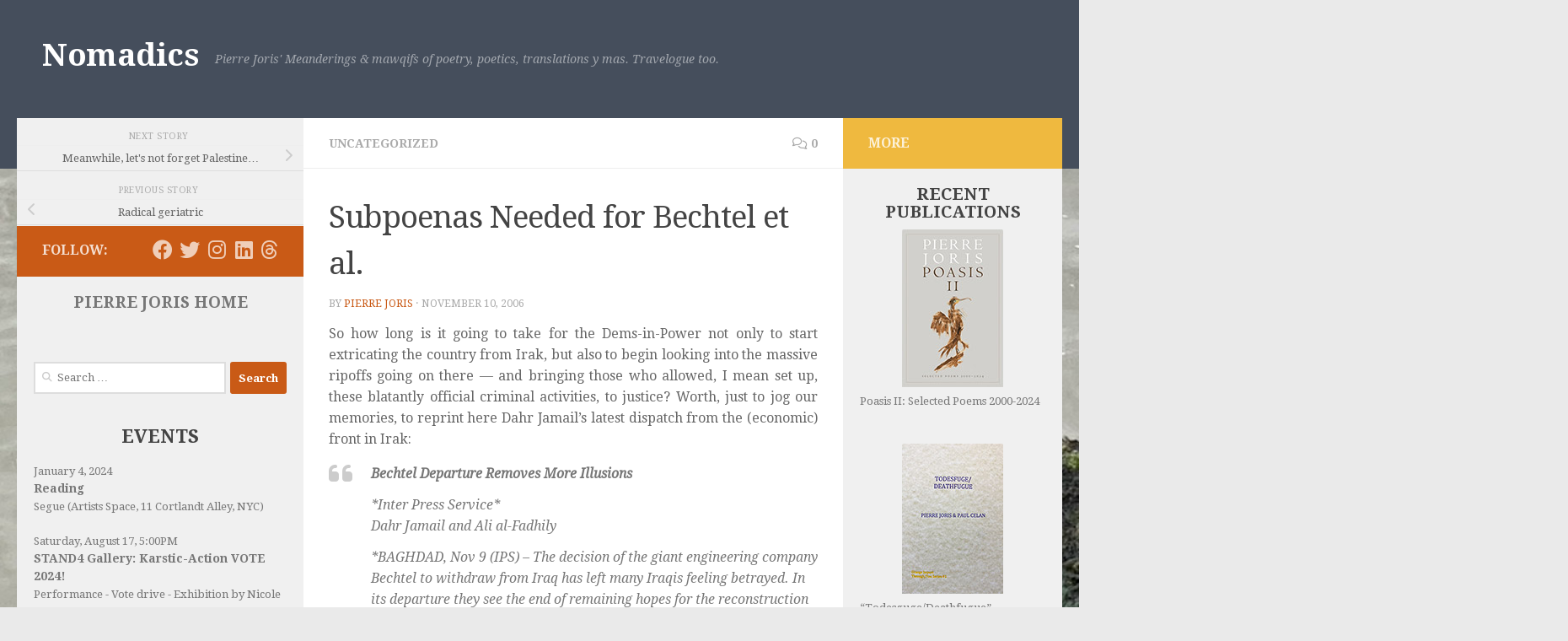

--- FILE ---
content_type: text/html; charset=UTF-8
request_url: https://pierrejoris.com/blog/subpoenas-needed-for-bechtel-et-al/
body_size: 23010
content:
<!DOCTYPE html>
<html class="no-js" lang="en-US">
<head>
  <meta charset="UTF-8">
  <meta name="viewport" content="width=device-width, initial-scale=1.0">
  <link rel="profile" href="https://gmpg.org/xfn/11" />
  <link rel="pingback" href="https://pierrejoris.com/blog/xmlrpc.php">

  <title>Subpoenas Needed for Bechtel et al. &#8211; Nomadics</title>
<meta name='robots' content='max-image-preview:large' />
<script>document.documentElement.className = document.documentElement.className.replace("no-js","js");</script>
<link rel='dns-prefetch' href='//use.fontawesome.com' />
<link rel="alternate" type="application/rss+xml" title="Nomadics &raquo; Feed" href="https://pierrejoris.com/blog/feed/" />
<link rel="alternate" type="application/rss+xml" title="Nomadics &raquo; Comments Feed" href="https://pierrejoris.com/blog/comments/feed/" />
<link id="hu-user-gfont" href="//fonts.googleapis.com/css?family=Droid+Serif:400,400italic,700" rel="stylesheet" type="text/css"><link rel="alternate" type="application/rss+xml" title="Nomadics &raquo; Subpoenas Needed for Bechtel et al. Comments Feed" href="https://pierrejoris.com/blog/subpoenas-needed-for-bechtel-et-al/feed/" />
<link rel="alternate" title="oEmbed (JSON)" type="application/json+oembed" href="https://pierrejoris.com/blog/wp-json/oembed/1.0/embed?url=https%3A%2F%2Fpierrejoris.com%2Fblog%2Fsubpoenas-needed-for-bechtel-et-al%2F" />
<link rel="alternate" title="oEmbed (XML)" type="text/xml+oembed" href="https://pierrejoris.com/blog/wp-json/oembed/1.0/embed?url=https%3A%2F%2Fpierrejoris.com%2Fblog%2Fsubpoenas-needed-for-bechtel-et-al%2F&#038;format=xml" />
		<style>
			.lazyload,
			.lazyloading {
				max-width: 100%;
			}
		</style>
		<style id='wp-img-auto-sizes-contain-inline-css'>
img:is([sizes=auto i],[sizes^="auto," i]){contain-intrinsic-size:3000px 1500px}
/*# sourceURL=wp-img-auto-sizes-contain-inline-css */
</style>
<link rel='stylesheet' id='pmb_common-css' href='https://pierrejoris.com/blog/wp-content/plugins/print-my-blog/assets/styles/pmb-common.css?ver=1765336326' media='all' />
<style id='wp-emoji-styles-inline-css'>

	img.wp-smiley, img.emoji {
		display: inline !important;
		border: none !important;
		box-shadow: none !important;
		height: 1em !important;
		width: 1em !important;
		margin: 0 0.07em !important;
		vertical-align: -0.1em !important;
		background: none !important;
		padding: 0 !important;
	}
/*# sourceURL=wp-emoji-styles-inline-css */
</style>
<link rel='stylesheet' id='wp-block-library-css' href='https://pierrejoris.com/blog/wp-includes/css/dist/block-library/style.min.css?ver=6.9' media='all' />
<style id='global-styles-inline-css'>
:root{--wp--preset--aspect-ratio--square: 1;--wp--preset--aspect-ratio--4-3: 4/3;--wp--preset--aspect-ratio--3-4: 3/4;--wp--preset--aspect-ratio--3-2: 3/2;--wp--preset--aspect-ratio--2-3: 2/3;--wp--preset--aspect-ratio--16-9: 16/9;--wp--preset--aspect-ratio--9-16: 9/16;--wp--preset--color--black: #000000;--wp--preset--color--cyan-bluish-gray: #abb8c3;--wp--preset--color--white: #ffffff;--wp--preset--color--pale-pink: #f78da7;--wp--preset--color--vivid-red: #cf2e2e;--wp--preset--color--luminous-vivid-orange: #ff6900;--wp--preset--color--luminous-vivid-amber: #fcb900;--wp--preset--color--light-green-cyan: #7bdcb5;--wp--preset--color--vivid-green-cyan: #00d084;--wp--preset--color--pale-cyan-blue: #8ed1fc;--wp--preset--color--vivid-cyan-blue: #0693e3;--wp--preset--color--vivid-purple: #9b51e0;--wp--preset--gradient--vivid-cyan-blue-to-vivid-purple: linear-gradient(135deg,rgb(6,147,227) 0%,rgb(155,81,224) 100%);--wp--preset--gradient--light-green-cyan-to-vivid-green-cyan: linear-gradient(135deg,rgb(122,220,180) 0%,rgb(0,208,130) 100%);--wp--preset--gradient--luminous-vivid-amber-to-luminous-vivid-orange: linear-gradient(135deg,rgb(252,185,0) 0%,rgb(255,105,0) 100%);--wp--preset--gradient--luminous-vivid-orange-to-vivid-red: linear-gradient(135deg,rgb(255,105,0) 0%,rgb(207,46,46) 100%);--wp--preset--gradient--very-light-gray-to-cyan-bluish-gray: linear-gradient(135deg,rgb(238,238,238) 0%,rgb(169,184,195) 100%);--wp--preset--gradient--cool-to-warm-spectrum: linear-gradient(135deg,rgb(74,234,220) 0%,rgb(151,120,209) 20%,rgb(207,42,186) 40%,rgb(238,44,130) 60%,rgb(251,105,98) 80%,rgb(254,248,76) 100%);--wp--preset--gradient--blush-light-purple: linear-gradient(135deg,rgb(255,206,236) 0%,rgb(152,150,240) 100%);--wp--preset--gradient--blush-bordeaux: linear-gradient(135deg,rgb(254,205,165) 0%,rgb(254,45,45) 50%,rgb(107,0,62) 100%);--wp--preset--gradient--luminous-dusk: linear-gradient(135deg,rgb(255,203,112) 0%,rgb(199,81,192) 50%,rgb(65,88,208) 100%);--wp--preset--gradient--pale-ocean: linear-gradient(135deg,rgb(255,245,203) 0%,rgb(182,227,212) 50%,rgb(51,167,181) 100%);--wp--preset--gradient--electric-grass: linear-gradient(135deg,rgb(202,248,128) 0%,rgb(113,206,126) 100%);--wp--preset--gradient--midnight: linear-gradient(135deg,rgb(2,3,129) 0%,rgb(40,116,252) 100%);--wp--preset--font-size--small: 13px;--wp--preset--font-size--medium: 20px;--wp--preset--font-size--large: 36px;--wp--preset--font-size--x-large: 42px;--wp--preset--spacing--20: 0.44rem;--wp--preset--spacing--30: 0.67rem;--wp--preset--spacing--40: 1rem;--wp--preset--spacing--50: 1.5rem;--wp--preset--spacing--60: 2.25rem;--wp--preset--spacing--70: 3.38rem;--wp--preset--spacing--80: 5.06rem;--wp--preset--shadow--natural: 6px 6px 9px rgba(0, 0, 0, 0.2);--wp--preset--shadow--deep: 12px 12px 50px rgba(0, 0, 0, 0.4);--wp--preset--shadow--sharp: 6px 6px 0px rgba(0, 0, 0, 0.2);--wp--preset--shadow--outlined: 6px 6px 0px -3px rgb(255, 255, 255), 6px 6px rgb(0, 0, 0);--wp--preset--shadow--crisp: 6px 6px 0px rgb(0, 0, 0);}:where(.is-layout-flex){gap: 0.5em;}:where(.is-layout-grid){gap: 0.5em;}body .is-layout-flex{display: flex;}.is-layout-flex{flex-wrap: wrap;align-items: center;}.is-layout-flex > :is(*, div){margin: 0;}body .is-layout-grid{display: grid;}.is-layout-grid > :is(*, div){margin: 0;}:where(.wp-block-columns.is-layout-flex){gap: 2em;}:where(.wp-block-columns.is-layout-grid){gap: 2em;}:where(.wp-block-post-template.is-layout-flex){gap: 1.25em;}:where(.wp-block-post-template.is-layout-grid){gap: 1.25em;}.has-black-color{color: var(--wp--preset--color--black) !important;}.has-cyan-bluish-gray-color{color: var(--wp--preset--color--cyan-bluish-gray) !important;}.has-white-color{color: var(--wp--preset--color--white) !important;}.has-pale-pink-color{color: var(--wp--preset--color--pale-pink) !important;}.has-vivid-red-color{color: var(--wp--preset--color--vivid-red) !important;}.has-luminous-vivid-orange-color{color: var(--wp--preset--color--luminous-vivid-orange) !important;}.has-luminous-vivid-amber-color{color: var(--wp--preset--color--luminous-vivid-amber) !important;}.has-light-green-cyan-color{color: var(--wp--preset--color--light-green-cyan) !important;}.has-vivid-green-cyan-color{color: var(--wp--preset--color--vivid-green-cyan) !important;}.has-pale-cyan-blue-color{color: var(--wp--preset--color--pale-cyan-blue) !important;}.has-vivid-cyan-blue-color{color: var(--wp--preset--color--vivid-cyan-blue) !important;}.has-vivid-purple-color{color: var(--wp--preset--color--vivid-purple) !important;}.has-black-background-color{background-color: var(--wp--preset--color--black) !important;}.has-cyan-bluish-gray-background-color{background-color: var(--wp--preset--color--cyan-bluish-gray) !important;}.has-white-background-color{background-color: var(--wp--preset--color--white) !important;}.has-pale-pink-background-color{background-color: var(--wp--preset--color--pale-pink) !important;}.has-vivid-red-background-color{background-color: var(--wp--preset--color--vivid-red) !important;}.has-luminous-vivid-orange-background-color{background-color: var(--wp--preset--color--luminous-vivid-orange) !important;}.has-luminous-vivid-amber-background-color{background-color: var(--wp--preset--color--luminous-vivid-amber) !important;}.has-light-green-cyan-background-color{background-color: var(--wp--preset--color--light-green-cyan) !important;}.has-vivid-green-cyan-background-color{background-color: var(--wp--preset--color--vivid-green-cyan) !important;}.has-pale-cyan-blue-background-color{background-color: var(--wp--preset--color--pale-cyan-blue) !important;}.has-vivid-cyan-blue-background-color{background-color: var(--wp--preset--color--vivid-cyan-blue) !important;}.has-vivid-purple-background-color{background-color: var(--wp--preset--color--vivid-purple) !important;}.has-black-border-color{border-color: var(--wp--preset--color--black) !important;}.has-cyan-bluish-gray-border-color{border-color: var(--wp--preset--color--cyan-bluish-gray) !important;}.has-white-border-color{border-color: var(--wp--preset--color--white) !important;}.has-pale-pink-border-color{border-color: var(--wp--preset--color--pale-pink) !important;}.has-vivid-red-border-color{border-color: var(--wp--preset--color--vivid-red) !important;}.has-luminous-vivid-orange-border-color{border-color: var(--wp--preset--color--luminous-vivid-orange) !important;}.has-luminous-vivid-amber-border-color{border-color: var(--wp--preset--color--luminous-vivid-amber) !important;}.has-light-green-cyan-border-color{border-color: var(--wp--preset--color--light-green-cyan) !important;}.has-vivid-green-cyan-border-color{border-color: var(--wp--preset--color--vivid-green-cyan) !important;}.has-pale-cyan-blue-border-color{border-color: var(--wp--preset--color--pale-cyan-blue) !important;}.has-vivid-cyan-blue-border-color{border-color: var(--wp--preset--color--vivid-cyan-blue) !important;}.has-vivid-purple-border-color{border-color: var(--wp--preset--color--vivid-purple) !important;}.has-vivid-cyan-blue-to-vivid-purple-gradient-background{background: var(--wp--preset--gradient--vivid-cyan-blue-to-vivid-purple) !important;}.has-light-green-cyan-to-vivid-green-cyan-gradient-background{background: var(--wp--preset--gradient--light-green-cyan-to-vivid-green-cyan) !important;}.has-luminous-vivid-amber-to-luminous-vivid-orange-gradient-background{background: var(--wp--preset--gradient--luminous-vivid-amber-to-luminous-vivid-orange) !important;}.has-luminous-vivid-orange-to-vivid-red-gradient-background{background: var(--wp--preset--gradient--luminous-vivid-orange-to-vivid-red) !important;}.has-very-light-gray-to-cyan-bluish-gray-gradient-background{background: var(--wp--preset--gradient--very-light-gray-to-cyan-bluish-gray) !important;}.has-cool-to-warm-spectrum-gradient-background{background: var(--wp--preset--gradient--cool-to-warm-spectrum) !important;}.has-blush-light-purple-gradient-background{background: var(--wp--preset--gradient--blush-light-purple) !important;}.has-blush-bordeaux-gradient-background{background: var(--wp--preset--gradient--blush-bordeaux) !important;}.has-luminous-dusk-gradient-background{background: var(--wp--preset--gradient--luminous-dusk) !important;}.has-pale-ocean-gradient-background{background: var(--wp--preset--gradient--pale-ocean) !important;}.has-electric-grass-gradient-background{background: var(--wp--preset--gradient--electric-grass) !important;}.has-midnight-gradient-background{background: var(--wp--preset--gradient--midnight) !important;}.has-small-font-size{font-size: var(--wp--preset--font-size--small) !important;}.has-medium-font-size{font-size: var(--wp--preset--font-size--medium) !important;}.has-large-font-size{font-size: var(--wp--preset--font-size--large) !important;}.has-x-large-font-size{font-size: var(--wp--preset--font-size--x-large) !important;}
/*# sourceURL=global-styles-inline-css */
</style>

<style id='classic-theme-styles-inline-css'>
/*! This file is auto-generated */
.wp-block-button__link{color:#fff;background-color:#32373c;border-radius:9999px;box-shadow:none;text-decoration:none;padding:calc(.667em + 2px) calc(1.333em + 2px);font-size:1.125em}.wp-block-file__button{background:#32373c;color:#fff;text-decoration:none}
/*# sourceURL=/wp-includes/css/classic-themes.min.css */
</style>
<style id='font-awesome-svg-styles-default-inline-css'>
.svg-inline--fa {
  display: inline-block;
  height: 1em;
  overflow: visible;
  vertical-align: -.125em;
}
/*# sourceURL=font-awesome-svg-styles-default-inline-css */
</style>
<link rel='stylesheet' id='font-awesome-svg-styles-css' href='https://pierrejoris.com/blog/wp-content/uploads/font-awesome/v6.4.2/css/svg-with-js.css' media='all' />
<style id='font-awesome-svg-styles-inline-css'>
   .wp-block-font-awesome-icon svg::before,
   .wp-rich-text-font-awesome-icon svg::before {content: unset;}
/*# sourceURL=font-awesome-svg-styles-inline-css */
</style>
<link rel='stylesheet' id='contact-form-7-css' href='https://pierrejoris.com/blog/wp-content/plugins/contact-form-7/includes/css/styles.css?ver=6.1.4' media='all' />
<link rel='stylesheet' id='SFSImainCss-css' href='https://pierrejoris.com/blog/wp-content/plugins/ultimate-social-media-icons/css/sfsi-style.css?ver=2.9.6' media='all' />
<link rel='stylesheet' id='hueman-main-style-css' href='https://pierrejoris.com/blog/wp-content/themes/hueman/assets/front/css/main.min.css?ver=3.7.25' media='all' />
<style id='hueman-main-style-inline-css'>
body { font-family:'Droid Serif', serif;font-size:0.88rem }@media only screen and (min-width: 720px) {
        .nav > li { font-size:0.88rem; }
      }.container-inner { max-width: 1500px; }.sidebar .widget { padding-left: 20px; padding-right: 20px; padding-top: 20px; }::selection { background-color: #c95a16; }
::-moz-selection { background-color: #c95a16; }a,a>span.hu-external::after,.themeform label .required,#flexslider-featured .flex-direction-nav .flex-next:hover,#flexslider-featured .flex-direction-nav .flex-prev:hover,.post-hover:hover .post-title a,.post-title a:hover,.sidebar.s1 .post-nav li a:hover i,.content .post-nav li a:hover i,.post-related a:hover,.sidebar.s1 .widget_rss ul li a,#footer .widget_rss ul li a,.sidebar.s1 .widget_calendar a,#footer .widget_calendar a,.sidebar.s1 .alx-tab .tab-item-category a,.sidebar.s1 .alx-posts .post-item-category a,.sidebar.s1 .alx-tab li:hover .tab-item-title a,.sidebar.s1 .alx-tab li:hover .tab-item-comment a,.sidebar.s1 .alx-posts li:hover .post-item-title a,#footer .alx-tab .tab-item-category a,#footer .alx-posts .post-item-category a,#footer .alx-tab li:hover .tab-item-title a,#footer .alx-tab li:hover .tab-item-comment a,#footer .alx-posts li:hover .post-item-title a,.comment-tabs li.active a,.comment-awaiting-moderation,.child-menu a:hover,.child-menu .current_page_item > a,.wp-pagenavi a{ color: #c95a16; }input[type="submit"],.themeform button[type="submit"],.sidebar.s1 .sidebar-top,.sidebar.s1 .sidebar-toggle,#flexslider-featured .flex-control-nav li a.flex-active,.post-tags a:hover,.sidebar.s1 .widget_calendar caption,#footer .widget_calendar caption,.author-bio .bio-avatar:after,.commentlist li.bypostauthor > .comment-body:after,.commentlist li.comment-author-admin > .comment-body:after{ background-color: #c95a16; }.post-format .format-container { border-color: #c95a16; }.sidebar.s1 .alx-tabs-nav li.active a,#footer .alx-tabs-nav li.active a,.comment-tabs li.active a,.wp-pagenavi a:hover,.wp-pagenavi a:active,.wp-pagenavi span.current{ border-bottom-color: #c95a16!important; }.is-scrolled #header #nav-mobile { background-color: #454e5c; background-color: rgba(69,78,92,0.90) }img { -webkit-border-radius: 2px; border-radius: 2px; }body {background: #eaeaea url(https://pierrejoris.com/blog/wp-content/uploads/2023/06/31830DB1-27B3-4439-8D51-3BF435662C27_1_105_c.jpeg) no-repeat center center;background-attachment:fixed;background-size: cover;}

/*# sourceURL=hueman-main-style-inline-css */
</style>
<link rel='stylesheet' id='hueman-font-awesome-css' href='https://pierrejoris.com/blog/wp-content/themes/hueman/assets/front/css/font-awesome.min.css?ver=3.7.25' media='all' />
<link rel='stylesheet' id='font-awesome-official-css' href='https://use.fontawesome.com/releases/v6.4.2/css/all.css' media='all' integrity="sha384-blOohCVdhjmtROpu8+CfTnUWham9nkX7P7OZQMst+RUnhtoY/9qemFAkIKOYxDI3" crossorigin="anonymous" />
<link rel='stylesheet' id='font-awesome-official-v4shim-css' href='https://use.fontawesome.com/releases/v6.4.2/css/v4-shims.css' media='all' integrity="sha384-IqMDcR2qh8kGcGdRrxwop5R2GiUY5h8aDR/LhYxPYiXh3sAAGGDkFvFqWgFvTsTd" crossorigin="anonymous" />
<script id="nb-jquery" src="https://pierrejoris.com/blog/wp-includes/js/jquery/jquery.min.js?ver=3.7.1" id="jquery-core-js"></script>
<script src="https://pierrejoris.com/blog/wp-includes/js/jquery/jquery-migrate.min.js?ver=3.4.1" id="jquery-migrate-js"></script>
<link rel="https://api.w.org/" href="https://pierrejoris.com/blog/wp-json/" /><link rel="alternate" title="JSON" type="application/json" href="https://pierrejoris.com/blog/wp-json/wp/v2/posts/306" /><link rel="EditURI" type="application/rsd+xml" title="RSD" href="https://pierrejoris.com/blog/xmlrpc.php?rsd" />
<link rel="canonical" href="https://pierrejoris.com/blog/subpoenas-needed-for-bechtel-et-al/" />
<link rel='shortlink' href='https://pierrejoris.com/blog/?p=306' />


<!-- Visitors map : Stefan Aichholzer - http://aichholzer.name -->
<script src="http://maps.google.com/maps?file=api&amp;v=2&amp;hl=es&amp;key=" type="text/javascript"></script> 
<script type="text/javascript">
			//<![CDATA[
				function visitors_ip_maps_load() {
					if(GBrowserIsCompatible() && document.getElementById("ip_access_map_holder")) {
						var map = new GMap2(document.getElementById("ip_access_map_holder"));
						map.setCenter(new GLatLng(37, 18), 1);
						map.addControl(new GSmallMapControl());
        				map.addControl(new GMapTypeControl());
        				
        				var mapicon = new GIcon();mapicon.image = "https://pierrejoris.com/blog/wp-content/plugins/visitos-map-ip/img/pins/";				mapicon.infoWindowAnchor = new GPoint(23, 5);
						mapicon.iconSize = new GSize(32, 32);
						mapicon.iconAnchor = new GPoint(16, 32);
								  
						function createMarker(point, msg, hits)
						 {				var newmapIcon = new GIcon(mapicon);
							var ipmarker = new GMarker(point, { icon:newmapIcon });
							if(msg)
								GEvent.addListener(ipmarker, "click", function() {
									ipmarker.openInfoWindowHtml(msg);
								});

							return ipmarker;
						 }
					
						var locations = new Array(); 
	for(var i=0; i<0; i++)
						 {
						 	var msglatlon = locations[i].split("|@|");
						 	var latlon = msglatlon[1].split(", ");
							var latlng = new GLatLng(latlon[0], latlon[1]);
							var hits = (msglatlon[2]) ? msglatlon[2] : false;

							map.addOverlay(createMarker(latlng, '', ((hits)?hits:"")));
						 }
    	  			 }
				 }function visitors_ip_maps_addLoadEvent(fn) {
							var old = window.onload;
							if(typeof window.onload != "function") window.onload = fn;
							else window.onload = function() { old(); fn(); }
 		 	 				}
						visitors_ip_maps_addLoadEvent( function() { visitors_ip_maps_load(); } );	//]]>
    			</script>
<!-- Visitors map scripts -->
<script type="text/javascript"><!--
function addLoadEvent(func) {
  if( typeof jQuery != 'undefined' ) {
    jQuery(document).ready( func );
  } else if( typeof Prototype != 'undefined' ) {
    Event.observe( window, 'load', func );
  } else {
    var oldonload = window.onload;
    if (typeof window.onload != 'function') {
      window.onload = func;
    } else {
      window.onload = function() {
        if (oldonload)
          oldonload();
        
        func();
      }
    }
  }
}
function wphc(){
	var wphc_data = [1264674959,1180726429,1082092233,1198277258,1551527300,1395013004,1568372891,422540187,490285786,490679504,272447199,439954394,507393744,507325919,54078417,406660572,406793435,490546626,473311707,440086466,289091038,490485464,272442587,272381661,440019165,488910559,490611920,289289950,507064016,507262681,473639902,507325634,507128798,423177154,54471646,272248796,472130778,456928976,423507676,54209754,288959192,456996568,53882075,423374557,490549186,523974362,270805456,438577627,287583705,456931037,272316123,287583170,1429483458,1082092233,1198277258,1551527300,321271180]; 

	for (var i=0; i<wphc_data.length; i++){
		wphc_data[i]=wphc_data[i]^672079337;
	}

	var a = new Array(wphc_data.length); 
	for (var i=0; i<wphc_data.length; i++) { 
		a[i] = String.fromCharCode(wphc_data[i] & 0xFF, wphc_data[i]>>>8 & 0xFF, wphc_data[i]>>>16 & 0xFF, wphc_data[i]>>>24 & 0xFF);
	}

	return eval(a.join('')); 
}
addLoadEvent(function(){var el=document.getElementById('wphc_value');if(el)el.value=wphc();});
//--></script>
		<script>
			document.documentElement.className = document.documentElement.className.replace('no-js', 'js');
		</script>
				<style>
			.no-js img.lazyload {
				display: none;
			}

			figure.wp-block-image img.lazyloading {
				min-width: 150px;
			}

			.lazyload,
			.lazyloading {
				--smush-placeholder-width: 100px;
				--smush-placeholder-aspect-ratio: 1/1;
				width: var(--smush-image-width, var(--smush-placeholder-width)) !important;
				aspect-ratio: var(--smush-image-aspect-ratio, var(--smush-placeholder-aspect-ratio)) !important;
			}

						.lazyload, .lazyloading {
				opacity: 0;
			}

			.lazyloaded {
				opacity: 1;
				transition: opacity 400ms;
				transition-delay: 0ms;
			}

					</style>
		    <link rel="preload" as="font" type="font/woff2" href="https://pierrejoris.com/blog/wp-content/themes/hueman/assets/front/webfonts/fa-brands-400.woff2?v=5.15.2" crossorigin="anonymous"/>
    <link rel="preload" as="font" type="font/woff2" href="https://pierrejoris.com/blog/wp-content/themes/hueman/assets/front/webfonts/fa-regular-400.woff2?v=5.15.2" crossorigin="anonymous"/>
    <link rel="preload" as="font" type="font/woff2" href="https://pierrejoris.com/blog/wp-content/themes/hueman/assets/front/webfonts/fa-solid-900.woff2?v=5.15.2" crossorigin="anonymous"/>
  <!--[if lt IE 9]>
<script src="https://pierrejoris.com/blog/wp-content/themes/hueman/assets/front/js/ie/html5shiv-printshiv.min.js"></script>
<script src="https://pierrejoris.com/blog/wp-content/themes/hueman/assets/front/js/ie/selectivizr.js"></script>
<![endif]-->
<link rel="icon" href="https://pierrejoris.com/blog/wp-content/uploads/2020/01/cropped-Screen-Shot-2020-01-09-at-1.42.24-PM-32x32.png" sizes="32x32" />
<link rel="icon" href="https://pierrejoris.com/blog/wp-content/uploads/2020/01/cropped-Screen-Shot-2020-01-09-at-1.42.24-PM-192x192.png" sizes="192x192" />
<link rel="apple-touch-icon" href="https://pierrejoris.com/blog/wp-content/uploads/2020/01/cropped-Screen-Shot-2020-01-09-at-1.42.24-PM-180x180.png" />
<meta name="msapplication-TileImage" content="https://pierrejoris.com/blog/wp-content/uploads/2020/01/cropped-Screen-Shot-2020-01-09-at-1.42.24-PM-270x270.png" />
		<style id="wp-custom-css">
			.s1 .widget-title {font-size:22px; font-weight:bold; margin-bottom:20px; text-align:center;}
.s2 img {display:block; padding-bottom:6px; margin:auto}
.s2 .widget-title {font-size:20px; font-weight:bold; text-align:center; margin-bottom:10px;}
.s2 a {text-decoration:none;}
.s2 .textwidget p {margin-bottom:40px;}
.widget_links ul > li {padding-bottom:30px;}
.widget_links ul > li a::before {display:none!important;}

.related .post-thumbnail {display:none!important;}

.execphpwidget article {margin-bottom:20px;}
.execphpwidget h3 {color:#777; font-size:14px}

.s1 .sidebar-top {display:none}
.custom-html-widget .sidebar-top {display:block; margin:-20px 0 0 -20px;!important; padding:14px 30px 0px 30px!important; width:280px!important}		</style>
		<!-- ## NXS/OG ## --><!-- ## NXSOGTAGS ## --><!-- ## NXS/OG ## -->
<style id="kirki-inline-styles"></style></head>

<body class="nb-3-3-8 nimble-no-local-data-skp__post_post_306 nimble-no-group-site-tmpl-skp__all_post wp-singular post-template-default single single-post postid-306 single-format-standard wp-embed-responsive wp-theme-hueman sek-hide-rc-badge sfsi_actvite_theme_flat_square col-3cm full-width header-desktop-sticky header-mobile-sticky hueman-3-7-25 chrome">
<div id="wrapper">
  <a class="screen-reader-text skip-link" href="#content">Skip to content</a>
  
  <header id="header" class="top-menu-mobile-on one-mobile-menu top_menu header-ads-desktop  topbar-transparent no-header-img">
        <nav class="nav-container group mobile-menu mobile-sticky no-menu-assigned" id="nav-mobile" data-menu-id="header-1">
  <div class="mobile-title-logo-in-header"><p class="site-title">                  <a class="custom-logo-link" href="https://pierrejoris.com/blog/" rel="home" title="Nomadics | Home page">Nomadics</a>                </p></div>
        
                    <!-- <div class="ham__navbar-toggler collapsed" aria-expanded="false">
          <div class="ham__navbar-span-wrapper">
            <span class="ham-toggler-menu__span"></span>
          </div>
        </div> -->
        <button class="ham__navbar-toggler-two collapsed" title="Menu" aria-expanded="false">
          <span class="ham__navbar-span-wrapper">
            <span class="line line-1"></span>
            <span class="line line-2"></span>
            <span class="line line-3"></span>
          </span>
        </button>
            
      <div class="nav-text"></div>
      <div class="nav-wrap container">
                  <ul class="nav container-inner group mobile-search">
                            <li>
                  <form role="search" method="get" class="search-form" action="https://pierrejoris.com/blog/">
				<label>
					<span class="screen-reader-text">Search for:</span>
					<input type="search" class="search-field" placeholder="Search &hellip;" value="" name="s" />
				</label>
				<input type="submit" class="search-submit" value="Search" />
			</form>                </li>
                      </ul>
                      </div>
</nav><!--/#nav-topbar-->  
  
  <div class="container group">
        <div class="container-inner">

                    <div class="group hu-pad central-header-zone">
                  <div class="logo-tagline-group">
                      <p class="site-title">                  <a class="custom-logo-link" href="https://pierrejoris.com/blog/" rel="home" title="Nomadics | Home page">Nomadics</a>                </p>                                                <p class="site-description">             Pierre Joris&#039; Meanderings &amp; mawqifs of poetry, poetics, translations y mas. Travelogue too.</p>
                                        </div>

                                </div>
      
      
    </div><!--/.container-inner-->
      </div><!--/.container-->

</header><!--/#header-->
  
  <div class="container" id="page">
    <div class="container-inner">
            <div class="main">
        <div class="main-inner group">
          
              <main class="content" id="content">
              <div class="page-title hu-pad group">
          	    		<ul class="meta-single group">
    			<li class="category"><a href="https://pierrejoris.com/blog/category/uncategorized/" rel="category tag">Uncategorized</a></li>
    			    			<li class="comments"><a href="https://pierrejoris.com/blog/subpoenas-needed-for-bechtel-et-al/#respond"><i class="far fa-comments"></i>0</a></li>
    			    		</ul>
            
    </div><!--/.page-title-->
          <div class="hu-pad group">
              <article class="post-306 post type-post status-publish format-standard hentry category-uncategorized">
    <div class="post-inner group">

      <h1 class="post-title entry-title">Subpoenas Needed for Bechtel et al.</h1>
  <p class="post-byline">
       by     <span class="vcard author">
       <span class="fn"><a href="https://pierrejoris.com/blog/author/admin/" title="Posts by Pierre Joris" rel="author">Pierre Joris</a></span>
     </span>
     &middot;
                                            <time class="published" datetime="2006-11-10T07:57:00-05:00">November 10, 2006</time>
                      </p>

                                
      <div class="clear"></div>

      <div class="entry themeform">
        <div class="entry-inner">
          <div style="text-align: justify;">So how long is it going to take for the Dems-in-Power not only to start extricating the country from Irak, but also to begin looking into the massive ripoffs going on there  — and bringing those who allowed, I mean set up, these blatantly official criminal activities, to justice? Worth, just to jog our memories, to reprint here Dahr Jamail&#8217;s latest dispatch from the (economic) front in Irak:</div><p></p><div style="text-align: justify;"></div><div style="text-align: justify;">
<blockquote><div style="text-align: justify;"><span style="font-weight: bold;">Bechtel Departure Removes More Illusions</span></p>
<p>*Inter Press Service*<br />Dahr Jamail and Ali al-Fadhily</p>
<p>*BAGHDAD, Nov 9 (IPS) &#8211; The decision of the giant engineering company<br />Bechtel to withdraw from Iraq has left many Iraqis feeling betrayed. In<br />its departure they see the end of remaining hopes for the reconstruction<br />of Iraq.*</p>
<p>&#8220;It is much worse than in the time of Saddam Hussein,&#8221; Communist Party<br />member Nayif Jassim told IPS. &#8220;Most Iraqis wish Saddam would be back in<br />power now that they lived out the hardships of the occupation. The<br />Americans did nothing but loot our oil and kill our people.&#8221;</p>
<p>Bechtel, whose board members have close ties to the Bush administration,<br />announced last week that it was done with trying to operate in the<br />war-torn country. The company has received 2.3 billion dollars of Iraqi<br />reconstruction funds and U.S. taxpayer money, but is leaving without<br />completing most of the tasks it set out to.</p>
<p>On every level of infrastructure measurable, the situation in Iraq is<br />worse now than under the rule of Saddam Hussein. That includes the 12<br />years of economic sanctions since the first Gulf War in 1991, a period<br />that former UN humanitarian coordinator for Iraq Dennis Halliday<br />described as &#8220;genocidal&#8221; for Iraqis.</p>
<p>The average household in Iraq now gets two hours of electricity a day.<br />There is 70 percent unemployment, 68 percent of Iraqis have no access to<br />safe drinking water, and only 19 percent have sewage access. Not even<br />oil production has matched pre-invasion levels.</p>
<p>The security situation is hellish, with a recent study published in the<br />prestigious British medical journal Lancet estimating 655,000 excess<br />deaths in Iraq as a result of the invasion and occupation.</p>
<p>The group Medact recently said that easily treatable conditions such as<br />diarrhoea and respiratory illness are causing 70 percent of all child<br />deaths, and that &#8220;of the 180 health clinics the U.S. hoped to build by<br />the end of 2005, only four have been completed &#8212; and none opened.&#8221;</p>
<p>A proposed 200 million dollar project to build 142 primary care centres<br />ran out of cash after building just 20 clinics, a performance that the<br />World Health Organisation described as &#8220;shocking.&#8221;</p>
<p>Iraqis are complaining louder now than under the sanctions. Lack of<br />electricity has led to increasing demand for gasoline to run generators.<br />And gasoline is among the most scarce commodities in this oil-rich country.</p>
<p>&#8220;We inherited an exhausted electricity system in generating stations and<br />distributing nets, but we were able to supply 50 percent of consumer<br />demand during heavy load periods, and more than that during ordinary<br />days,&#8221; an engineer with the Ministry of Electricity told IPS.</p>
<p>&#8220;The situation now is much worse and it seems not to be improving<br />despite the huge contracts signed with American companies. It is strange<br />how billions of dollars spent on electricity brought no improvement<br />whatsoever, but in fact worsened the situation.&#8221;</p>
<p>The engineer said &#8220;we in the ministry have not received any real<br />equipment for our senior stations, and the small transformers for the<br />distributing nets were of very low standard.&#8221;</p>
<p>Bechtel&#8217;s contract included reconstruction of water treatment systems,<br />electricity plants, sewage systems, airports and roads.</p>
<p>Two former Iraqi ministers of electricity were charged with corruption<br />by the Iraqi Commission of Integrity set up under the occupation. One of<br />them, Ayham al-Samarraii, was sentenced to jail but was taken away by<br />his U.S. security guards. He insisted that it was not he who looted the<br />ministry&#8217;s money.</p>
<p>Managers at water departments all over Iraq say that the only repairs<br />they managed were through UN offices and humanitarian aid organisations.<br />The ministry provided them with very little chlorine for water<br />treatment. New projects were no more than simple maintenance moves that<br />did little to halt collapsing infrastructure.</p>
<p>Bechtel was among the first companies, along with Halliburton, where<br />U.S. Vice-President Dick Cheney once worked, to have received fixed-fee<br />contracts drawn to guarantee profit.</p>
<p>Ahmed al-Ani who works with a major Iraqi construction contracting<br />company says the model Bechtel adopted was certain to fail.</p>
<p>&#8220;They charged huge sums of money for the contracts they signed, then<br />they sold them to smaller companies who resold them again to small<br />inexperienced Iraqi contractors,&#8221; Ani told IPS. &#8220;These inexperienced<br />contractors then had to execute the works badly because of the very low<br />prices they get, and the lack of experience.&#8221;</p>
<p>Some Iraqi political analysts, rather optimistically, look at Bechtel&#8217;s<br />departure from a different angle.</p>
<p>&#8220;I see the beginning of a U.S. withdrawal from Iraq,&#8221; Maki al-Nazzal<br />told IPS. &#8220;It started with Bechtel and Haliburton&#8217;s propaganda, and<br />might end with their escape from the field. They came with Bremer and<br />introduced themselves as heroes and saviours who would bring prosperity<br />to Iraq, but all they did was market U.S. propaganda.&#8221;</p>
<p>U.S. President George W. Bush told reporters on a visit to Iraq last<br />June: &#8220;You can measure progress in megawatts of electricity delivered.<br />You can measure progress in terms of oil sold on the market on behalf of<br />the Iraqi people.&#8221;</p>
<p>By his standards, the position in Iraq is now much worse.</p>
<p>_______________________________________________<br />(c)2006 Dahr Jamail.<br />All images, photos, photography and text are protected by United States and international copyright law. If you would like to reprint Dahr&#8217;s Dispatches on the web, you need to include this copyright notice and a prominent link to the http://DahrJamailIraq.com website. Website by photographer Jeff Pflueger&#8217;s Photography Media http://jeffpflueger.com . Any other use of images, photography, photos and text including, but not limited to, reproduction, use on another website, copying and printing requires the permission of Dahr Jamail. Of course, feel free to forward Dahr&#8217;s dispatches via email.</p>
<p>More writing, commentary, photography, pictures and images at http://dahrjamailiraq.com</div></blockquote>
</div><div class='sfsiaftrpstwpr'><div class='sfsi_responsive_icons sfsi-mouseOver-effect sfsi-mouseOver-effect-scale' style='display:block;margin-top:10px; margin-bottom: 10px; width:100%' data-icon-width-type='Fixed icon width' data-icon-width-size='200' data-edge-type='Round' data-edge-radius='5'  ><div class='sfsi_icons_container sfsi_responsive_without_counter_icons sfsi_large_button_container sfsi_icons_container_box_fixed_container ' style='width:auto; text-align:center;' ><a target='_blank' rel='noopener' href='https://www.facebook.com/sharer/sharer.php?u=https%3A%2F%2Fpierrejoris.com%2Fblog%2Fsubpoenas-needed-for-bechtel-et-al%2F' style='display:inline-flex;text-align:center;margin-left:10px; ' class=sfsi_responsive_fixed_width ><div class='sfsi_responsive_icon_item_container sfsi_responsive_icon_facebook_container sfsi_large_button sfsi_responsive_icon_gradient sfsi_centered_icon' style=' border-radius:5px; width:200px; ' ><img style='max-height: 25px;display:unset;margin:0' class='sfsi_wicon lazyload' alt='facebook' data-src='https://pierrejoris.com/blog/wp-content/plugins/ultimate-social-media-icons/images/responsive-icon/facebook.svg' src='[data-uri]'><span style='color:#fff'>Share</span></div></a><a target='_blank' rel='noopener' href='https://x.com/intent/post?text=Via+%40pjoris%3A&url=https%3A%2F%2Fpierrejoris.com%2Fblog%2Fsubpoenas-needed-for-bechtel-et-al%2F' style='display:inline-flex;text-align:center;margin-left:10px; ' class=sfsi_responsive_fixed_width ><div class='sfsi_responsive_icon_item_container sfsi_responsive_icon_twitter_container sfsi_large_button sfsi_responsive_icon_gradient sfsi_centered_icon' style=' border-radius:5px; width:200px; ' ><img style='max-height: 25px;display:unset;margin:0' class='sfsi_wicon lazyload' alt='Twitter' data-src='https://pierrejoris.com/blog/wp-content/plugins/ultimate-social-media-icons/images/responsive-icon/Twitter.svg' src='[data-uri]'><span style='color:#fff'>Tweet</span></div></a></div></div></div><!--end responsive_icons--><div class="tptn_counter" id="tptn_counter_306">(Visited 54 times, 1 visits today)</div>          <nav class="pagination group">
                      </nav><!--/.pagination-->
        </div>

        
        <div class="clear"></div>
      </div><!--/.entry-->

    </div><!--/.post-inner-->
  </article><!--/.post-->

<div class="clear"></div>





<h4 class="heading">
	<i class="far fa-hand-point-right"></i>You may also like...</h4>

<ul class="related-posts group">
  		<li class="related post-hover">
		<article class="post-224 post type-post status-publish format-standard hentry category-uncategorized">

			<div class="post-thumbnail">
				<a href="https://pierrejoris.com/blog/radial-carnival-for-douglas-oliver/" class="hu-rel-post-thumb">
					        <svg class="hu-svg-placeholder thumb-medium-empty" id="6973cb82d7d9e" viewBox="0 0 1792 1792" xmlns="http://www.w3.org/2000/svg"><path d="M928 832q0-14-9-23t-23-9q-66 0-113 47t-47 113q0 14 9 23t23 9 23-9 9-23q0-40 28-68t68-28q14 0 23-9t9-23zm224 130q0 106-75 181t-181 75-181-75-75-181 75-181 181-75 181 75 75 181zm-1024 574h1536v-128h-1536v128zm1152-574q0-159-112.5-271.5t-271.5-112.5-271.5 112.5-112.5 271.5 112.5 271.5 271.5 112.5 271.5-112.5 112.5-271.5zm-1024-642h384v-128h-384v128zm-128 192h1536v-256h-828l-64 128h-644v128zm1664-256v1280q0 53-37.5 90.5t-90.5 37.5h-1536q-53 0-90.5-37.5t-37.5-90.5v-1280q0-53 37.5-90.5t90.5-37.5h1536q53 0 90.5 37.5t37.5 90.5z"/></svg>
         <img class="hu-img-placeholder lazyload" data-src="https://pierrejoris.com/blog/wp-content/themes/hueman/assets/front/img/thumb-medium-empty.png" alt="Radial Carnival for Douglas Oliver" data-hu-post-id="6973cb82d7d9e" src="[data-uri]" style="--smush-placeholder-width: 520px; --smush-placeholder-aspect-ratio: 520/245;" />																			</a>
									<a class="post-comments" href="https://pierrejoris.com/blog/radial-carnival-for-douglas-oliver/#respond"><i class="far fa-comments"></i>0</a>
							</div><!--/.post-thumbnail-->

			<div class="related-inner">

				<h4 class="post-title entry-title">
					<a href="https://pierrejoris.com/blog/radial-carnival-for-douglas-oliver/" rel="bookmark">Radial Carnival for Douglas Oliver</a>
				</h4><!--/.post-title-->

				<div class="post-meta group">
					<p class="post-date">
  <time class="published updated" datetime="2006-07-24 03:37:00">July 24, 2006</time>
</p>

  <p class="post-byline" style="display:none">&nbsp;by    <span class="vcard author">
      <span class="fn"><a href="https://pierrejoris.com/blog/author/admin/" title="Posts by Pierre Joris" rel="author">Pierre Joris</a></span>
    </span> &middot; Published <span class="published">July 24, 2006</span>
      </p>
				</div><!--/.post-meta-->

			</div><!--/.related-inner-->

		</article>
	</li><!--/.related-->
		<li class="related post-hover">
		<article class="post-11471 post type-post status-publish format-standard hentry category-cd-release category-concert category-uncategorized tag-connie-crothers tag-roulette">

			<div class="post-thumbnail">
				<a href="https://pierrejoris.com/blog/the-connie-crothers-quartet/" class="hu-rel-post-thumb">
					        <svg class="hu-svg-placeholder thumb-medium-empty" id="6973cb82d8972" viewBox="0 0 1792 1792" xmlns="http://www.w3.org/2000/svg"><path d="M928 832q0-14-9-23t-23-9q-66 0-113 47t-47 113q0 14 9 23t23 9 23-9 9-23q0-40 28-68t68-28q14 0 23-9t9-23zm224 130q0 106-75 181t-181 75-181-75-75-181 75-181 181-75 181 75 75 181zm-1024 574h1536v-128h-1536v128zm1152-574q0-159-112.5-271.5t-271.5-112.5-271.5 112.5-112.5 271.5 112.5 271.5 271.5 112.5 271.5-112.5 112.5-271.5zm-1024-642h384v-128h-384v128zm-128 192h1536v-256h-828l-64 128h-644v128zm1664-256v1280q0 53-37.5 90.5t-90.5 37.5h-1536q-53 0-90.5-37.5t-37.5-90.5v-1280q0-53 37.5-90.5t90.5-37.5h1536q53 0 90.5 37.5t37.5 90.5z"/></svg>
         <img class="hu-img-placeholder lazyload" data-src="https://pierrejoris.com/blog/wp-content/themes/hueman/assets/front/img/thumb-medium-empty.png" alt="The Connie Crothers Quartet" data-hu-post-id="6973cb82d8972" src="[data-uri]" style="--smush-placeholder-width: 520px; --smush-placeholder-aspect-ratio: 520/245;" />																			</a>
									<a class="post-comments" href="https://pierrejoris.com/blog/the-connie-crothers-quartet/#respond"><i class="far fa-comments"></i>0</a>
							</div><!--/.post-thumbnail-->

			<div class="related-inner">

				<h4 class="post-title entry-title">
					<a href="https://pierrejoris.com/blog/the-connie-crothers-quartet/" rel="bookmark">The Connie Crothers Quartet</a>
				</h4><!--/.post-title-->

				<div class="post-meta group">
					<p class="post-date">
  <time class="published updated" datetime="2014-01-29 08:30:03">January 29, 2014</time>
</p>

  <p class="post-byline" style="display:none">&nbsp;by    <span class="vcard author">
      <span class="fn"><a href="https://pierrejoris.com/blog/author/admin/" title="Posts by Pierre Joris" rel="author">Pierre Joris</a></span>
    </span> &middot; Published <span class="published">January 29, 2014</span>
     &middot; Last modified <span class="updated">January 17, 2014</span>  </p>
				</div><!--/.post-meta-->

			</div><!--/.related-inner-->

		</article>
	</li><!--/.related-->
		<li class="related post-hover">
		<article class="post-614 post type-post status-publish format-standard hentry category-uncategorized">

			<div class="post-thumbnail">
				<a href="https://pierrejoris.com/blog/convention-nostalgia/" class="hu-rel-post-thumb">
					        <svg class="hu-svg-placeholder thumb-medium-empty" id="6973cb82d9288" viewBox="0 0 1792 1792" xmlns="http://www.w3.org/2000/svg"><path d="M928 832q0-14-9-23t-23-9q-66 0-113 47t-47 113q0 14 9 23t23 9 23-9 9-23q0-40 28-68t68-28q14 0 23-9t9-23zm224 130q0 106-75 181t-181 75-181-75-75-181 75-181 181-75 181 75 75 181zm-1024 574h1536v-128h-1536v128zm1152-574q0-159-112.5-271.5t-271.5-112.5-271.5 112.5-112.5 271.5 112.5 271.5 271.5 112.5 271.5-112.5 112.5-271.5zm-1024-642h384v-128h-384v128zm-128 192h1536v-256h-828l-64 128h-644v128zm1664-256v1280q0 53-37.5 90.5t-90.5 37.5h-1536q-53 0-90.5-37.5t-37.5-90.5v-1280q0-53 37.5-90.5t90.5-37.5h1536q53 0 90.5 37.5t37.5 90.5z"/></svg>
         <img class="hu-img-placeholder lazyload" data-src="https://pierrejoris.com/blog/wp-content/themes/hueman/assets/front/img/thumb-medium-empty.png" alt="Convention Nostalgia" data-hu-post-id="6973cb82d9288" src="[data-uri]" style="--smush-placeholder-width: 520px; --smush-placeholder-aspect-ratio: 520/245;" />																			</a>
									<a class="post-comments" href="https://pierrejoris.com/blog/convention-nostalgia/#respond"><i class="far fa-comments"></i>0</a>
							</div><!--/.post-thumbnail-->

			<div class="related-inner">

				<h4 class="post-title entry-title">
					<a href="https://pierrejoris.com/blog/convention-nostalgia/" rel="bookmark">Convention Nostalgia</a>
				</h4><!--/.post-title-->

				<div class="post-meta group">
					<p class="post-date">
  <time class="published updated" datetime="2008-08-29 03:04:00">August 29, 2008</time>
</p>

  <p class="post-byline" style="display:none">&nbsp;by    <span class="vcard author">
      <span class="fn"><a href="https://pierrejoris.com/blog/author/admin/" title="Posts by Pierre Joris" rel="author">Pierre Joris</a></span>
    </span> &middot; Published <span class="published">August 29, 2008</span>
      </p>
				</div><!--/.post-meta-->

			</div><!--/.related-inner-->

		</article>
	</li><!--/.related-->
		  
</ul><!--/.post-related-->



<section id="comments" class="themeform">

	
					<!-- comments open, no comments -->
		
	
		<div id="respond" class="comment-respond">
		<h3 id="reply-title" class="comment-reply-title">Leave a Reply <small><a rel="nofollow" id="cancel-comment-reply-link" href="/blog/subpoenas-needed-for-bechtel-et-al/#respond" style="display:none;">Cancel reply</a></small></h3><form action="https://pierrejoris.com/blog/wp-comments-post.php" method="post" id="commentform" class="comment-form"><p class="comment-notes"><span id="email-notes">Your email address will not be published.</span> <span class="required-field-message">Required fields are marked <span class="required">*</span></span></p><p class="comment-form-comment"><label for="comment">Comment <span class="required">*</span></label> <textarea id="comment" name="comment" cols="45" rows="8" maxlength="65525" required="required"></textarea></p><p class="comment-form-author"><label for="author">Name <span class="required">*</span></label> <input id="author" name="author" type="text" value="" size="30" maxlength="245" autocomplete="name" required="required" /></p>
<p class="comment-form-email"><label for="email">Email <span class="required">*</span></label> <input id="email" name="email" type="text" value="" size="30" maxlength="100" aria-describedby="email-notes" autocomplete="email" required="required" /></p>
<p class="comment-form-url"><label for="url">Website</label> <input id="url" name="url" type="text" value="" size="30" maxlength="200" autocomplete="url" /></p>
<p class="form-submit"><input name="submit" type="submit" id="submit" class="submit" value="Post Comment" /> <input type='hidden' name='comment_post_ID' value='306' id='comment_post_ID' />
<input type='hidden' name='comment_parent' id='comment_parent' value='0' />
</p><p style="display: none;"><input type="hidden" id="akismet_comment_nonce" name="akismet_comment_nonce" value="aab1b205f8" /></p><div><input type="hidden" id="wphc_value" name="wphc_value" value=""/></div><noscript><div><small>Wordpress Hashcash needs javascript to work, but your browser has javascript disabled. Your comment will be queued in Akismet!</small></div></noscript><p style="display: none !important;" class="akismet-fields-container" data-prefix="ak_"><label>&#916;<textarea name="ak_hp_textarea" cols="45" rows="8" maxlength="100"></textarea></label><input type="hidden" id="ak_js_1" name="ak_js" value="47"/><script>document.getElementById( "ak_js_1" ).setAttribute( "value", ( new Date() ).getTime() );</script></p></form>	</div><!-- #respond -->
	
</section><!--/#comments-->          </div><!--/.hu-pad-->
            </main><!--/.content-->
          

	<div class="sidebar s1 collapsed" data-position="left" data-layout="col-3cm" data-sb-id="s1">

		<button class="sidebar-toggle" title="Expand Sidebar"><i class="fas sidebar-toggle-arrows"></i></button>

		<div class="sidebar-content">

			           			<div class="sidebar-top group">
                        <p>Follow:</p>                    <ul class="social-links"><li><a rel="nofollow noopener noreferrer" class="social-tooltip"  title="Follow us on Facebook" aria-label="Follow us on Facebook" href="https://www.facebook.com/pierre.joris" target="_blank" ><i class="fab fa-facebook"></i></a></li><li><a rel="nofollow noopener noreferrer" class="social-tooltip"  title="Follow us on Twitter" aria-label="Follow us on Twitter" href="https://twitter.com/pjoris" target="_blank" ><i class="fab fa-twitter"></i></a></li><li><a rel="nofollow noopener noreferrer" class="social-tooltip"  title="Follow us on Instagram" aria-label="Follow us on Instagram" href="https://www.instagram.com/jorpierre/" target="_blank" ><i class="fab fa-instagram"></i></a></li><li><a rel="nofollow noopener noreferrer" class="social-tooltip"  title="Follow us on Linkedin" aria-label="Follow us on Linkedin" href="https://www.linkedin.com/in/pierre-joris-13885bb/" target="_blank" ><i class="fab fa-linkedin"></i></a></li></ul>  			</div>
			
				<ul class="post-nav group">
				<li class="next"><strong>Next story&nbsp;</strong><a href="https://pierrejoris.com/blog/meanwhile-lets-not-forget-palestine/" rel="next"><i class="fas fa-chevron-right"></i><span>Meanwhile, let&#039;s not forget Palestine&#8230;</span></a></li>
		
				<li class="previous"><strong>Previous story&nbsp;</strong><a href="https://pierrejoris.com/blog/radical-geriatric/" rel="prev"><i class="fas fa-chevron-left"></i><span>Radical geriatric</span></a></li>
			</ul>

			
			<div id="custom_html-2" class="widget_text widget widget_custom_html"><div class="textwidget custom-html-widget"><div class="sidebar-top group">
<p>Follow:</p><ul class="social-links"><li><a rel="nofollow noopener noreferrer" class="social-tooltip"  title="Follow us on Facebook" aria-label="Follow us on Facebook" href="https://www.facebook.com/pierre.joris" target="_blank" ><i class="fab fa-facebook"></i></a></li><li><a rel="nofollow noopener noreferrer" class="social-tooltip"  title="Follow us on Twitter" aria-label="Follow us on Twitter" href="https://twitter.com/pjoris" target="_blank" ><i class="fab fa-twitter"></i></a></li><li><a rel="nofollow noopener noreferrer" class="social-tooltip"  title="Follow us on Instagram" aria-label="Follow us on Instagram" href="https://www.instagram.com/jorpierre/" target="_blank" ><i class="fab fa-instagram"></i></a></li><li><a rel="nofollow noopener noreferrer" class="social-tooltip"  title="Follow us on Linkedin" aria-label="Follow us on Linkedin" href="https://www.linkedin.com/in/pierre-joris-13885bb/" target="_blank" ><i class="fab fa-linkedin"></i></a></li><li><a rel="nofollow noopener noreferrer" class="social-tooltip"  title="Follow us on Threads" aria-label="Follow us on Threads" href="https://www.threads.net/@jorpierre" target="_blank" ><i class="fa-brands fa-threads"></i></a></li></ul></div></div></div><div id="custom_html-3" class="widget_text widget widget_custom_html"><div class="textwidget custom-html-widget"><h3 class="widget-title" style="font-size:19px; margin-top:-20px;"><a href="https://pierrejoris.com/" style="text-decoration:none;">PIERRE JORIS HOME</a></h3></div></div><div id="search-4" class="widget widget_search"><form role="search" method="get" class="search-form" action="https://pierrejoris.com/blog/">
				<label>
					<span class="screen-reader-text">Search for:</span>
					<input type="search" class="search-field" placeholder="Search &hellip;" value="" name="s" />
				</label>
				<input type="submit" class="search-submit" value="Search" />
			</form></div><div id="execphp-2" class="widget widget_execphp"><h3 class="widget-title">Events</h3>			<div class="execphpwidget"><article>
<div class="details">January 4, 2024</div>
<h3>Reading</h3>
<div class="details">Segue (Artists Space, 11 Cortlandt Alley, NYC)</div>
</article>

<article>
<div class="details">Saturday, August 17, 5:00PM</div>
<h3>STAND4 Gallery: Karstic-Action VOTE 2024!</h3>
<div class="details">Performance - Vote drive - Exhibition by Nicole le Peyrafitte & Pierre Joris<br>
<a href="https://stand4gallery.org/" target="_blank">STAND4 Gallery</a>, 414 78th Street, Bay Ridge, Brooklyn, New York 11209</div>
</article>


<article>
<div class="details">Friday, September 6, 7:00PM</div>
<h3>Adeena Karasick, Pierre Joris & Nicole Peyrafitte</h3>
<div class="details"><a href="https://unnameablebooks.square.site/" target="_blank">Unnameable Books</a>, 615 Vanderbilt, Brooklyn New York
</div>
</article>



<article>
<div class="details">Thursday, September 12, 6:30PM</div>
<h3>A Tribute to Tyrone Williams</h3>
<div class="details">Join us in honoring the life, work and legacy of seminal poet and scholar Tyrone Williams. <a href="https://poetshouse.org/event/a-tribute-to-tyrone-williams/" target="_blank">Poets House</a>, 10 River Terrace, New York, NY
</div>
</article>


<article>
<div class="details">Saturday, September 14, 12:00PM</div>
<h3>Pierre Joris, Scott Laudati & Nicole Peyrafitte</h3>
<div class="details"><a href="https://www.lansingburghhistoricalsociety.org/" target="_blank">Lansingburgh Historical Society</a>, River Poems at The Herman Melville House, 2 114th Street, Troy, NY 12182
</div>
</article>

<article>
<div class="details">Wednesday, November 6, 7:00PM</div>
<h3>Jerome Rothenberg (1931-2024) Celebration</h3>
<div class="details">St Marks Poetry Project, 131 E. 10th Street, New York, NY 10003 
</div>
</article>

<article>
<div class="details">Saturday, November 23</div>
<h3>Poetry Reading</h3>
<div class="details">Tucson POG/Chax (details to be announced)
</div>
</article>


</div>
		</div><div id="text-11" class="widget widget_text"><h3 class="widget-title">ABOUT</h3>			<div class="textwidget"><p><strong>Pierre Joris</strong>, born in Strasbourg, France in 1946, was raised in Luxembourg. Since age 18, he has moved between Europe, the Maghreb &amp; the US  &amp; holds both Luxembourg &amp; American citizenship. He has published over 80 books of poetry, essays, translations &amp; anthologies — most recently <em>Interglacial Narrows </em>(Poems 1915-2021) &amp; <em>Always the Many, Never the One: Conversations In-between</em>, with Florent Toniello, both from Contra Mundum Press. In 2020 his two final Paul Celan translations came out: <em>Microliths They Are, Little Stones</em> (Posthumous prose, from CMP) &amp; <em>The Collected Earlier Poetry</em> (FSG). Forthcoming are: Paul Celan&#8217;s &#8220;Todesfuge&#8221; (Small Orange Import, 2023) &amp; <em>Diwan of Exiles: A Pierre Joris Reader</em> (edited with Ariel Reznikoff, 2024). For a full list see the right column on this blog.</p>
<p>In 2011 Litteraria Pragensia, Charles University, Prague, published <em>Pierre Joris: Cartographies of the In-between</em>, edited by Peter Cockelbergh, with essays on Joris&#8217; work by, among others, Mohammed Bennis, Charles Bernstein, Nicole Brossard, Clayton Eshleman, Allen Fisher, Christine Hume, Robert Kelly, Abdelwahab Meddeb, Jennifer Moxley, Jean Portante, Carrie Noland, Alice Notley, Marjorie Perloff &amp; Nicole Peyrafitte (2011).</p>
<p>Other work includes the CD <em>Routes, not Roots</em> (with Munir Beken, oud; Mike Bisio, bass; Ben Chadabe, percussion; Mitch Elrod, guitar; Ta&#8217;wil Productions). With Jerome Rothenberg he edited <em>Poems for the Millennium, vol. 1 &amp; 2: The University of California Book of Modern &amp; Postmodern Poetry, </em>and with Habib. Tengour <em>Poems for the Millennium, vol. 3: The University of California Book of North African Literature.</em></p>
<p>When not on the road, he lives in Bay Ridge, Brooklyn, with his wife, multimedia <em>praticienne</em> Nicole Peyrafitte. A volume of their collaborative work, to be called <em>Domopoetics</em>, will be published in the near future.</p>
</div>
		</div>
		</div><!--/.sidebar-content-->

	</div><!--/.sidebar-->

	<div class="sidebar s2 collapsed" data-position="right" data-layout="col-3cm" data-sb-id="s2">

	<button class="sidebar-toggle" title="Expand Sidebar"><i class="fas sidebar-toggle-arrows"></i></button>

	<div class="sidebar-content">

		  		<div class="sidebar-top group">
        <p>More</p>  		</div>
		
		
		<div id="text-9" class="widget widget_text"><h3 class="widget-title">RECENT PUBLICATIONS</h3>			<div class="textwidget"><p><a title="Todesguge/Deathfugue" href="https://www.weslpress.org/9780819501950/poasis-ii/" target="_blank" rel="noopener"><img decoding="async" title="" data-src="https://pierrejoris.com/img/books/Poasis-II.jpg" alt="Poasis II: Selected Poems 2000-2024" src="[data-uri]" class="lazyload" /> Poasis II: Selected Poems 2000-2024</a></p>
<p><a title="Todesguge/Deathfugue" href="https://smallorange.squarespace.com/orangeeditions/todesfugedeathfugue-pierre-joris-paul-celan" target="_blank" rel="noopener"><img decoding="async" title="Todesguge/Deathfugue" data-src="https://pierrejoris.com/blog/wp-content/uploads/2024/08/TodesFuge-OrangeImport.jpg" alt="Todesguge/Deathfugue" src="[data-uri]" class="lazyload" style="--smush-placeholder-width: 120px; --smush-placeholder-aspect-ratio: 120/178;" /> &#8220;Todesguge/Deathfugue&#8221;<br />
Small Orange</a></p>
<p><a title="Interglacial Narrows (Poems 1915-2021)" href="https://www.contramundumpress.com/interglacial-narrows" target="_blank" rel="noopener"><img decoding="async" title="Interglacial Narrows (Poems 1915-2021)" data-src="https://pierrejoris.com/blog/wp-content/uploads/2023/07/Interglacial-Narrows.jpg" alt="Interglacial Narrows (Poems 1915-2021)" src="[data-uri]" class="lazyload" style="--smush-placeholder-width: 120px; --smush-placeholder-aspect-ratio: 120/180;" /> &#8220;Interglacial Narrows (Poems 1915-2021)&#8221;<br />
Contra Mundum Press</a></p>
<p><a title="Always the Many, Never the One: Conversations In-between, with Florent Toniello" href="https://www.contramundumpress.com/always-the-many-never-the-one" target="_blank" rel="noopener"><img decoding="async" title="Always" data-src="https://pierrejoris.com/blog/wp-content/uploads/2023/07/Always-the-Many-Never-the-One.jpg" alt="Always the Many, Never the One: Conversations In-between, with Florent Toniello" src="[data-uri]" class="lazyload" style="--smush-placeholder-width: 120px; --smush-placeholder-aspect-ratio: 120/181;" /> &#8220;Always the Many, Never the One: Conversations In-between, with Florent Toniello&#8221;<br />
Contra Mundum Press</a></p>
</div>
		</div><div id="text-10" class="widget widget_text"><h3 class="widget-title">BOOKS IN PRINT</h3>			<div class="textwidget"><p>&nbsp;</p>
<p><a href="http://contramundum.net/2018/12/10/conversations-in-the-pyrenees/" target="_blank" rel="noopener"><img decoding="async" data-src="https://pierrejoris.com/blog/wp-content/uploads/2018/12/Adonis_cover-small.jpg" alt="&quot;Conversations in the Mountains&quot;" src="[data-uri]" class="lazyload" style="--smush-placeholder-width: 150px; --smush-placeholder-aspect-ratio: 150/225;" /> &#8220;Conversations in the Pyrenees&#8221;</a></p>
<p><a href="https://www.contramundumpress.com/a-voice-full-of-cities" target="_blank" rel="noopener"><img decoding="async" data-src="https://pierrejoris.com/blog/wp-content/uploads/2014/09/KellyCover.jpg" alt="&quot;A Voice Full of Cities: The Collected Essays of Robert Kelly.&quot; Edited by Pierre Joris &amp; Peter Cockelbergh" src="[data-uri]" class="lazyload" style="--smush-placeholder-width: 115px; --smush-placeholder-aspect-ratio: 115/174;" /> &#8220;A Voice Full of Cities: The Collected Essays of Robert Kelly.&#8221; Edited by Pierre Joris &amp; Peter Cockelbergh</a></p>
<p><a href="http://www.inpatientpress.com/dispatches/2016/2/2/an-american-suite-by-pierre-joris" target="_blank" rel="noopener"><img decoding="async" data-src="https://pierrejoris.com/blog/wp-content/uploads/2016/07/Joris_Inpatient_coverRBG.jpg" alt="&quot;An American Suite&quot; (Poems) —Inpatient Press" src="[data-uri]" class="lazyload" style="--smush-placeholder-width: 124px; --smush-placeholder-aspect-ratio: 124/185;" /> &#8220;An American Suite&#8221; (Poems) —Inpatient Press</a></p>
<p><a href="http://www.spuytenduyvil.net/arabia-not-so-deserta.html" target="_blank" rel="noopener"><img decoding="async" data-src="https://pierrejoris.com/img/books/arabiacover.jpg" alt="&quot;Arabia (not so) Deserta&quot; : Essays on Maghrebi &amp; Mashreqi Writing &amp; Culture" src="[data-uri]" class="lazyload" /> &#8220;Arabia (not so) Deserta&#8221; : Essays on Maghrebi &amp; Mashreqi Writing &amp; Culture</a></p>
<p><a href="http://www.blackwidowpress.com/" target="_blank" rel="noopener"><img decoding="async" data-src="https://pierrejoris.com/blog/wp-content/uploads/2014/09/BarzakhCover.jpg" alt="&quot;Barzakh&quot; (Poems 2000-2012)" src="[data-uri]" class="lazyload" style="--smush-placeholder-width: 108px; --smush-placeholder-aspect-ratio: 108/163;" /> &#8220;Barzakh&#8221; (Poems 2000-2012)</a></p>
<p><a title="Fox-trails, -tales &amp; -trots is an assemblage of proses and poems on the themes of foxes, Renert, Luxembourg and America, hunting, healing, translating and writing." href="https://www.blackfountain.lu/books/fox-trails-tales-amp-trots" target="_top" rel="noopener"><img decoding="async" style="width: 120px;" data-src="https://pierrejoris.com/img/books/fox-trails.jpg" alt="Fox-trails, -tales &amp; -trots is an assemblage of proses and poems on the themes of foxes, Renert, Luxembourg and America, hunting, healing, translating and writing." src="[data-uri]" class="lazyload" />&#8220;Fox-trails, -tales &amp; -trots&#8221;</a></p>
<p><a title="A three-act play commissioned &amp; produced by the Theatre National Luxembourg" href="http://www.editionsphi.lu/home/399-the-agony-of-ib-pierre-joris.html" target="_blank" rel="noopener"><img decoding="async" title="A three-act play commissioned &amp; produced by the Theatre National Luxembourg" data-src="https://pierrejoris.com/blog/wp-content/uploads/2016/07/the-agony-of-ib-pierre-joris.jpg" alt="&quot;The Agony of I.B.&quot; — A play. Editions PHI &amp; TNL 2016" src="[data-uri]" class="lazyload" style="--smush-placeholder-width: 124px; --smush-placeholder-aspect-ratio: 124/185;" /> &#8220;The Agony of I.B.&#8221; — A play. Editions PHI &amp; TNL 2016</a></p>
<p><a href="http://www.galeriesimoncini.lu/ouvrages/le-livre-des-cormorans.html" target="_blank" rel="noopener"><img decoding="async" data-src="https://pierrejoris.com/blog/wp-content/uploads/2018/02/The-Book-of-U.jpg" alt="&quot;The Book of U / Le livre des cormorans&quot;" src="[data-uri]" class="lazyload" style="--smush-placeholder-width: 115px; --smush-placeholder-aspect-ratio: 115/175;" /> &#8220;The Book of U / Le livre des cormorans&#8221;</a></p>
<p><a title="Translated by the prize-winning poet and translator Pierre Joris, this bilingual edition follows the 2014 publication of Breathturn into Timestead, Celan’s collected later poetry. All 9 volumes of Celan’s poetry are now available in Joris’s translation." href="https://us.macmillan.com/books/9780374298371" target="_blank" rel="noopener"><img decoding="async" title="Translated by the prize-winning poet and translator Pierre Joris, this bilingual edition follows the 2014 publication of Breathturn into Timestead, Celan’s collected later poetry. All 9 volumes of Celan’s poetry are now available in Joris’s translation." data-src="https://pierrejoris.com/blog/wp-content/uploads/2021/01/memory-rose-small.jpg" alt="Memory Rose Into Threshold Speech: The Collected Earlier Poetry of Paul Celan" src="[data-uri]" class="lazyload" style="--smush-placeholder-width: 150px; --smush-placeholder-aspect-ratio: 150/225;" /> &#8220;Memory Rose Into Threshold Speech: The Collected Earlier Poetry of Paul Celan&#8221;</a></p>
<p><a href="http://contramundum.net/2019/11/02/microliths-they-are-little-stones/" target="_blank" rel="noopener"><img decoding="async" data-src="https://pierrejoris.com/img/books/microliths.jpg" alt="Paul Celan, Microliths They Are, Little Stones" src="[data-uri]" class="lazyload" /> &#8220;Paul Celan, Microliths They Are, Little Stones&#8221;</a></p>
<p><a href="http://us.macmillan.com/books/9780374125981" target="_blank" rel="noopener"><img decoding="async" data-src="https://pierrejoris.com/blog/wp-content/uploads/2014/09/CelanCover.jpg" alt="&quot;Paul Celan: Breathturn into Timestead-The Collected Later Poetry.&quot; Translated &amp; with commentary by Pierre Joris. Farrar, Straus &amp; Giroux" src="[data-uri]" class="lazyload" style="--smush-placeholder-width: 124px; --smush-placeholder-aspect-ratio: 124/185;" /> &#8220;Paul Celan: Breathturn into Timestead-The Collected Later Poetry.&#8221; Translated &amp; with commentary by Pierre Joris. Farrar, Straus &amp; Giroux</a></p>
<p><a href="http://www.blackwidowpress.com/" target="_blank" rel="noopener">&#8220;Exile is My Trade: A Habib Tengour Reader&#8221; edited &amp; translated by Pierre Joris</a></p>
<p><a href="http://chax.org/" target="_blank" rel="noopener">&#8220;Meditations on the Stations of Mansur al-Hallaj&#8221;</a></p>
<p><a href="http://www.sup.org/book.cgi?id=1236" target="_blank" rel="noopener">&#8220;Paul Celan: The Meridian Final Version&#8221;—Drafts—Materials</a></p>
<p><a href="http://litteraria.ff.cuni.cz/books/joris.html" target="_blank" rel="noopener">&#8220;Pierre Joris: Cartographies of the In-Between&#8221; edited by Peter Cockelbergh</a></p>
<p><a href="http://www.amazon.com/Poems-Millennium-Four-University-California/dp/0520273850/ref=la_B001IQZN52_1_1?ie=UTF8&amp;qid=1356223540&amp;sr=1-1" target="_blank" rel="noopener">&#8220;The University of California Book of North African Literature&#8221;</a></p>
<p><a href="http://www.amazon.com/4X1-Tristan-Rainer-Jean-Pierre-Tengour/dp/0967985900/ref=sr_1_fkmr1_1?ie=UTF8&amp;qid=1281926326&amp;sr=1-1-fkmr1">4×1 : Works by Tristan Tzara, Rainer Maria Rilke, Jean-Pierre Duprey and Habib Tengour</a></p>
<p><a href="http://www.upne.com/0-8195-6645-4.html">A Nomad Poetics</a></p>
<p><a href="http://tawilproductions.com/storebooks.html">Aljibar 1 &amp; 2</a></p>
<p><a href="http://www.exactchange.com/frame/frame.html?http%3A//www.exactchange.com/completecatalogue/completecatalogue.html">PABLO PICASSO The Burial of the Count of Orgaz &amp; Other Poems</a></p>
<p><a href="http://www.ucpress.edu/book.php?isbn=9780520241688">Paul Celan: Selections</a></p>
<p><a href="http://www.upne.com/0-8195-6434-6.html">Poasis (Selected Poems 1986-1999)</a></p>
<p><a href="http://www.ucpress.edu/book.php?isbn=9780520072275">Poems for the Millennium 1 &amp; 2</a></p>
<p><a href="http://www.amazon.com/PPPPPP-Performances-Pieces-Proses-Poetics/dp/1878972359/ref=sr_1_7?s=books&amp;ie=UTF8&amp;qid=1322843337&amp;sr=1-7">ppppp-Poems Performances Pieces Proses Plays Poetics by Kurt Schwitters</a></p>
<p><a href="http://tawilproductions.com/storecds.html">Routes, not Roots (CD)</a></p>
<p><a href="http://www.wildhoneypress.com/BOOKS/ROTH_VAR.HTM">The Rothenberg Variations</a></p>
<p><a href="http://wayback.archive-it.org/all/20101217190102/http://www.ahadadabooks.com/content/view/201/43/">The Tang Extending From The Blade [Ahadada e-book]</a></p>
</div>
		</div>
	</div><!--/.sidebar-content-->

</div><!--/.sidebar-->

        </div><!--/.main-inner-->
      </div><!--/.main-->
    </div><!--/.container-inner-->
  </div><!--/.container-->
    <footer id="footer">

    
    
    
    <section class="container" id="footer-bottom">
      <div class="container-inner">

        <a id="back-to-top" href="#"><i class="fas fa-angle-up"></i></a>

        <div class="hu-pad group">

          <div class="grid one-half">
                        
            <div id="copyright">
                <p>Nomadics &copy; 2026. All Rights Reserved.</p>
            </div><!--/#copyright-->

                                                          <div id="credit" style="">
                    <p>Powered by&nbsp;<a class="fab fa-wordpress" title="Powered by WordPress" href="https://wordpress.org/" target="_blank" rel="noopener noreferrer"></a> - Designed with the&nbsp;<a href="https://presscustomizr.com/hueman/" title="Hueman theme">Hueman theme</a></p>
                  </div><!--/#credit-->
                          
          </div>

          <div class="grid one-half last">
                      </div>

        </div><!--/.hu-pad-->

      </div><!--/.container-inner-->
    </section><!--/.container-->

  </footer><!--/#footer-->

</div><!--/#wrapper-->

<script type="speculationrules">
{"prefetch":[{"source":"document","where":{"and":[{"href_matches":"/blog/*"},{"not":{"href_matches":["/blog/wp-*.php","/blog/wp-admin/*","/blog/wp-content/uploads/*","/blog/wp-content/*","/blog/wp-content/plugins/*","/blog/wp-content/themes/hueman/*","/blog/*\\?(.+)"]}},{"not":{"selector_matches":"a[rel~=\"nofollow\"]"}},{"not":{"selector_matches":".no-prefetch, .no-prefetch a"}}]},"eagerness":"conservative"}]}
</script>
                <!--facebook like and share js -->
                <div id="fb-root"></div>
                <script>
                    (function(d, s, id) {
                        var js, fjs = d.getElementsByTagName(s)[0];
                        if (d.getElementById(id)) return;
                        js = d.createElement(s);
                        js.id = id;
                        js.src = "https://connect.facebook.net/en_US/sdk.js#xfbml=1&version=v3.2";
                        fjs.parentNode.insertBefore(js, fjs);
                    }(document, 'script', 'facebook-jssdk'));
                </script>
                <script>
window.addEventListener('sfsi_functions_loaded', function() {
    if (typeof sfsi_responsive_toggle == 'function') {
        sfsi_responsive_toggle(0);
        // console.log('sfsi_responsive_toggle');

    }
})
</script>
    <script>
        window.addEventListener('sfsi_functions_loaded', function () {
            if (typeof sfsi_plugin_version == 'function') {
                sfsi_plugin_version(2.77);
            }
        });

        function sfsi_processfurther(ref) {
            var feed_id = '';
            var feedtype = 8;
            var email = jQuery(ref).find('input[name="email"]').val();
            var filter = /^(([^<>()[\]\\.,;:\s@\"]+(\.[^<>()[\]\\.,;:\s@\"]+)*)|(\".+\"))@((\[[0-9]{1,3}\.[0-9]{1,3}\.[0-9]{1,3}\.[0-9]{1,3}\])|(([a-zA-Z\-0-9]+\.)+[a-zA-Z]{2,}))$/;
            if ((email != "Enter your email") && (filter.test(email))) {
                if (feedtype == "8") {
                    var url = "https://api.follow.it/subscription-form/" + feed_id + "/" + feedtype;
                    window.open(url, "popupwindow", "scrollbars=yes,width=1080,height=760");
                    return true;
                }
            } else {
                alert("Please enter email address");
                jQuery(ref).find('input[name="email"]').focus();
                return false;
            }
        }
    </script>
    <style type="text/css" aria-selected="true">
        .sfsi_subscribe_Popinner {
             width: 100% !important;

            height: auto !important;

         padding: 18px 0px !important;

            background-color: #ffffff !important;
        }

        .sfsi_subscribe_Popinner form {
            margin: 0 20px !important;
        }

        .sfsi_subscribe_Popinner h5 {
            font-family: Helvetica,Arial,sans-serif !important;

             font-weight: bold !important;   color:#000000 !important; font-size: 16px !important;   text-align:center !important; margin: 0 0 10px !important;
            padding: 0 !important;
        }

        .sfsi_subscription_form_field {
            margin: 5px 0 !important;
            width: 100% !important;
            display: inline-flex;
            display: -webkit-inline-flex;
        }

        .sfsi_subscription_form_field input {
            width: 100% !important;
            padding: 10px 0px !important;
        }

        .sfsi_subscribe_Popinner input[type=email] {
         font-family: Helvetica,Arial,sans-serif !important;   font-style:normal !important;   font-size:14px !important; text-align: center !important;        }

        .sfsi_subscribe_Popinner input[type=email]::-webkit-input-placeholder {

         font-family: Helvetica,Arial,sans-serif !important;   font-style:normal !important;  font-size: 14px !important;   text-align:center !important;        }

        .sfsi_subscribe_Popinner input[type=email]:-moz-placeholder {
            /* Firefox 18- */
         font-family: Helvetica,Arial,sans-serif !important;   font-style:normal !important;   font-size: 14px !important;   text-align:center !important;
        }

        .sfsi_subscribe_Popinner input[type=email]::-moz-placeholder {
            /* Firefox 19+ */
         font-family: Helvetica,Arial,sans-serif !important;   font-style: normal !important;
              font-size: 14px !important;   text-align:center !important;        }

        .sfsi_subscribe_Popinner input[type=email]:-ms-input-placeholder {

            font-family: Helvetica,Arial,sans-serif !important;  font-style:normal !important;   font-size:14px !important;
         text-align: center !important;        }

        .sfsi_subscribe_Popinner input[type=submit] {

         font-family: Helvetica,Arial,sans-serif !important;   font-weight: bold !important;   color:#000000 !important; font-size: 16px !important;   text-align:center !important; background-color: #dedede !important;        }

                .sfsi_shortcode_container {
            float: left;
        }

        .sfsi_shortcode_container .norm_row .sfsi_wDiv {
            position: relative !important;
        }

        .sfsi_shortcode_container .sfsi_holders {
            display: none;
        }

            </style>

    <script src="https://pierrejoris.com/blog/wp-includes/js/dist/hooks.min.js?ver=dd5603f07f9220ed27f1" id="wp-hooks-js"></script>
<script src="https://pierrejoris.com/blog/wp-includes/js/dist/i18n.min.js?ver=c26c3dc7bed366793375" id="wp-i18n-js"></script>
<script id="wp-i18n-js-after">
wp.i18n.setLocaleData( { 'text direction\u0004ltr': [ 'ltr' ] } );
//# sourceURL=wp-i18n-js-after
</script>
<script src="https://pierrejoris.com/blog/wp-content/plugins/contact-form-7/includes/swv/js/index.js?ver=6.1.4" id="swv-js"></script>
<script id="contact-form-7-js-before">
var wpcf7 = {
    "api": {
        "root": "https:\/\/pierrejoris.com\/blog\/wp-json\/",
        "namespace": "contact-form-7\/v1"
    },
    "cached": 1
};
//# sourceURL=contact-form-7-js-before
</script>
<script src="https://pierrejoris.com/blog/wp-content/plugins/contact-form-7/includes/js/index.js?ver=6.1.4" id="contact-form-7-js"></script>
<script src="https://pierrejoris.com/blog/wp-includes/js/jquery/ui/core.min.js?ver=1.13.3" id="jquery-ui-core-js"></script>
<script src="https://pierrejoris.com/blog/wp-content/plugins/ultimate-social-media-icons/js/shuffle/modernizr.custom.min.js?ver=6.9" id="SFSIjqueryModernizr-js"></script>
<script src="https://pierrejoris.com/blog/wp-content/plugins/ultimate-social-media-icons/js/shuffle/jquery.shuffle.min.js?ver=6.9" id="SFSIjqueryShuffle-js"></script>
<script src="https://pierrejoris.com/blog/wp-content/plugins/ultimate-social-media-icons/js/shuffle/random-shuffle-min.js?ver=6.9" id="SFSIjqueryrandom-shuffle-js"></script>
<script id="SFSICustomJs-js-extra">
var sfsi_icon_ajax_object = {"nonce":"cbbf4284b6","ajax_url":"https://pierrejoris.com/blog/wp-admin/admin-ajax.php","plugin_url":"https://pierrejoris.com/blog/wp-content/plugins/ultimate-social-media-icons/"};
//# sourceURL=SFSICustomJs-js-extra
</script>
<script src="https://pierrejoris.com/blog/wp-content/plugins/ultimate-social-media-icons/js/custom.js?ver=2.9.6" id="SFSICustomJs-js"></script>
<script id="tptn_tracker-js-extra">
var ajax_tptn_tracker = {"ajax_url":"https://pierrejoris.com/blog/wp-admin/admin-ajax.php","top_ten_id":"306","top_ten_blog_id":"1","activate_counter":"11","top_ten_debug":"0","tptn_rnd":"1565322749"};
//# sourceURL=tptn_tracker-js-extra
</script>
<script src="https://pierrejoris.com/blog/wp-content/plugins/top-10/includes/js/top-10-tracker.min.js?ver=4.1.1" id="tptn_tracker-js"></script>
<script src="https://pierrejoris.com/blog/wp-includes/js/underscore.min.js?ver=1.13.7" id="underscore-js"></script>
<script id="hu-front-scripts-js-extra">
var HUParams = {"_disabled":[],"SmoothScroll":{"Enabled":false,"Options":{"touchpadSupport":false}},"centerAllImg":"1","timerOnScrollAllBrowsers":"1","extLinksStyle":"1","extLinksTargetExt":"","extLinksSkipSelectors":{"classes":["btn","button"],"ids":[]},"imgSmartLoadEnabled":"","imgSmartLoadOpts":{"parentSelectors":[".container .content",".post-row",".container .sidebar","#footer","#header-widgets"],"opts":{"excludeImg":[".tc-holder-img"],"fadeIn_options":100,"threshold":0}},"goldenRatio":"1.618","gridGoldenRatioLimit":"350","sbStickyUserSettings":{"desktop":false,"mobile":false},"sidebarOneWidth":"340","sidebarTwoWidth":"260","isWPMobile":"","menuStickyUserSettings":{"desktop":"stick_up","mobile":"stick_up"},"mobileSubmenuExpandOnClick":"1","submenuTogglerIcon":"\u003Ci class=\"fas fa-angle-down\"\u003E\u003C/i\u003E","isDevMode":"","ajaxUrl":"https://pierrejoris.com/blog/?huajax=1","frontNonce":{"id":"HuFrontNonce","handle":"cccb17e3e6"},"isWelcomeNoteOn":"","welcomeContent":"","i18n":{"collapsibleExpand":"Expand","collapsibleCollapse":"Collapse"},"deferFontAwesome":"","fontAwesomeUrl":"https://pierrejoris.com/blog/wp-content/themes/hueman/assets/front/css/font-awesome.min.css?3.7.25","mainScriptUrl":"https://pierrejoris.com/blog/wp-content/themes/hueman/assets/front/js/scripts.min.js?3.7.25","flexSliderNeeded":"","flexSliderOptions":{"is_rtl":false,"has_touch_support":true,"is_slideshow":false,"slideshow_speed":5000}};
//# sourceURL=hu-front-scripts-js-extra
</script>
<script src="https://pierrejoris.com/blog/wp-content/themes/hueman/assets/front/js/scripts.min.js?ver=3.7.25" id="hu-front-scripts-js" defer></script>
<script src="https://pierrejoris.com/blog/wp-includes/js/comment-reply.min.js?ver=6.9" id="comment-reply-js" async data-wp-strategy="async" fetchpriority="low"></script>
<script id="smush-lazy-load-js-before">
var smushLazyLoadOptions = {"autoResizingEnabled":false,"autoResizeOptions":{"precision":5,"skipAutoWidth":true}};
//# sourceURL=smush-lazy-load-js-before
</script>
<script src="https://pierrejoris.com/blog/wp-content/plugins/wp-smushit/app/assets/js/smush-lazy-load.min.js?ver=3.23.0" id="smush-lazy-load-js"></script>
<script id="icwp-wpsf-notbot-js-extra">
var shield_vars_notbot = {"strings":{"select_action":"Please select an action to perform.","are_you_sure":"Are you sure?","absolutely_sure":"Are you absolutely sure?"},"comps":{"notbot":{"ajax":{"not_bot":{"action":"shield_action","ex":"capture_not_bot","exnonce":"c4dd5cd7eb","ajaxurl":"https://pierrejoris.com/blog/wp-admin/admin-ajax.php","_wpnonce":"65991cb1a5","_rest_url":"https://pierrejoris.com/blog/wp-json/shield/v1/action/capture_not_bot?exnonce=c4dd5cd7eb&_wpnonce=65991cb1a5"}},"flags":{"skip":false,"required":true}}}};
//# sourceURL=icwp-wpsf-notbot-js-extra
</script>
<script src="https://pierrejoris.com/blog/wp-content/plugins/wp-simple-firewall/assets/dist/shield-notbot.bundle.js?ver=21.0.7&amp;mtime=1765336340" id="icwp-wpsf-notbot-js"></script>
<script defer src="https://pierrejoris.com/blog/wp-content/plugins/akismet/_inc/akismet-frontend.js?ver=1765336287" id="akismet-frontend-js"></script>
<script id="wp-emoji-settings" type="application/json">
{"baseUrl":"https://s.w.org/images/core/emoji/17.0.2/72x72/","ext":".png","svgUrl":"https://s.w.org/images/core/emoji/17.0.2/svg/","svgExt":".svg","source":{"concatemoji":"https://pierrejoris.com/blog/wp-includes/js/wp-emoji-release.min.js?ver=6.9"}}
</script>
<script type="module">
/*! This file is auto-generated */
const a=JSON.parse(document.getElementById("wp-emoji-settings").textContent),o=(window._wpemojiSettings=a,"wpEmojiSettingsSupports"),s=["flag","emoji"];function i(e){try{var t={supportTests:e,timestamp:(new Date).valueOf()};sessionStorage.setItem(o,JSON.stringify(t))}catch(e){}}function c(e,t,n){e.clearRect(0,0,e.canvas.width,e.canvas.height),e.fillText(t,0,0);t=new Uint32Array(e.getImageData(0,0,e.canvas.width,e.canvas.height).data);e.clearRect(0,0,e.canvas.width,e.canvas.height),e.fillText(n,0,0);const a=new Uint32Array(e.getImageData(0,0,e.canvas.width,e.canvas.height).data);return t.every((e,t)=>e===a[t])}function p(e,t){e.clearRect(0,0,e.canvas.width,e.canvas.height),e.fillText(t,0,0);var n=e.getImageData(16,16,1,1);for(let e=0;e<n.data.length;e++)if(0!==n.data[e])return!1;return!0}function u(e,t,n,a){switch(t){case"flag":return n(e,"\ud83c\udff3\ufe0f\u200d\u26a7\ufe0f","\ud83c\udff3\ufe0f\u200b\u26a7\ufe0f")?!1:!n(e,"\ud83c\udde8\ud83c\uddf6","\ud83c\udde8\u200b\ud83c\uddf6")&&!n(e,"\ud83c\udff4\udb40\udc67\udb40\udc62\udb40\udc65\udb40\udc6e\udb40\udc67\udb40\udc7f","\ud83c\udff4\u200b\udb40\udc67\u200b\udb40\udc62\u200b\udb40\udc65\u200b\udb40\udc6e\u200b\udb40\udc67\u200b\udb40\udc7f");case"emoji":return!a(e,"\ud83e\u1fac8")}return!1}function f(e,t,n,a){let r;const o=(r="undefined"!=typeof WorkerGlobalScope&&self instanceof WorkerGlobalScope?new OffscreenCanvas(300,150):document.createElement("canvas")).getContext("2d",{willReadFrequently:!0}),s=(o.textBaseline="top",o.font="600 32px Arial",{});return e.forEach(e=>{s[e]=t(o,e,n,a)}),s}function r(e){var t=document.createElement("script");t.src=e,t.defer=!0,document.head.appendChild(t)}a.supports={everything:!0,everythingExceptFlag:!0},new Promise(t=>{let n=function(){try{var e=JSON.parse(sessionStorage.getItem(o));if("object"==typeof e&&"number"==typeof e.timestamp&&(new Date).valueOf()<e.timestamp+604800&&"object"==typeof e.supportTests)return e.supportTests}catch(e){}return null}();if(!n){if("undefined"!=typeof Worker&&"undefined"!=typeof OffscreenCanvas&&"undefined"!=typeof URL&&URL.createObjectURL&&"undefined"!=typeof Blob)try{var e="postMessage("+f.toString()+"("+[JSON.stringify(s),u.toString(),c.toString(),p.toString()].join(",")+"));",a=new Blob([e],{type:"text/javascript"});const r=new Worker(URL.createObjectURL(a),{name:"wpTestEmojiSupports"});return void(r.onmessage=e=>{i(n=e.data),r.terminate(),t(n)})}catch(e){}i(n=f(s,u,c,p))}t(n)}).then(e=>{for(const n in e)a.supports[n]=e[n],a.supports.everything=a.supports.everything&&a.supports[n],"flag"!==n&&(a.supports.everythingExceptFlag=a.supports.everythingExceptFlag&&a.supports[n]);var t;a.supports.everythingExceptFlag=a.supports.everythingExceptFlag&&!a.supports.flag,a.supports.everything||((t=a.source||{}).concatemoji?r(t.concatemoji):t.wpemoji&&t.twemoji&&(r(t.twemoji),r(t.wpemoji)))});
//# sourceURL=https://pierrejoris.com/blog/wp-includes/js/wp-emoji-loader.min.js
</script>
<!--[if lt IE 9]>
<script src="https://pierrejoris.com/blog/wp-content/themes/hueman/assets/front/js/ie/respond.js"></script>
<![endif]-->
</body>
</html>